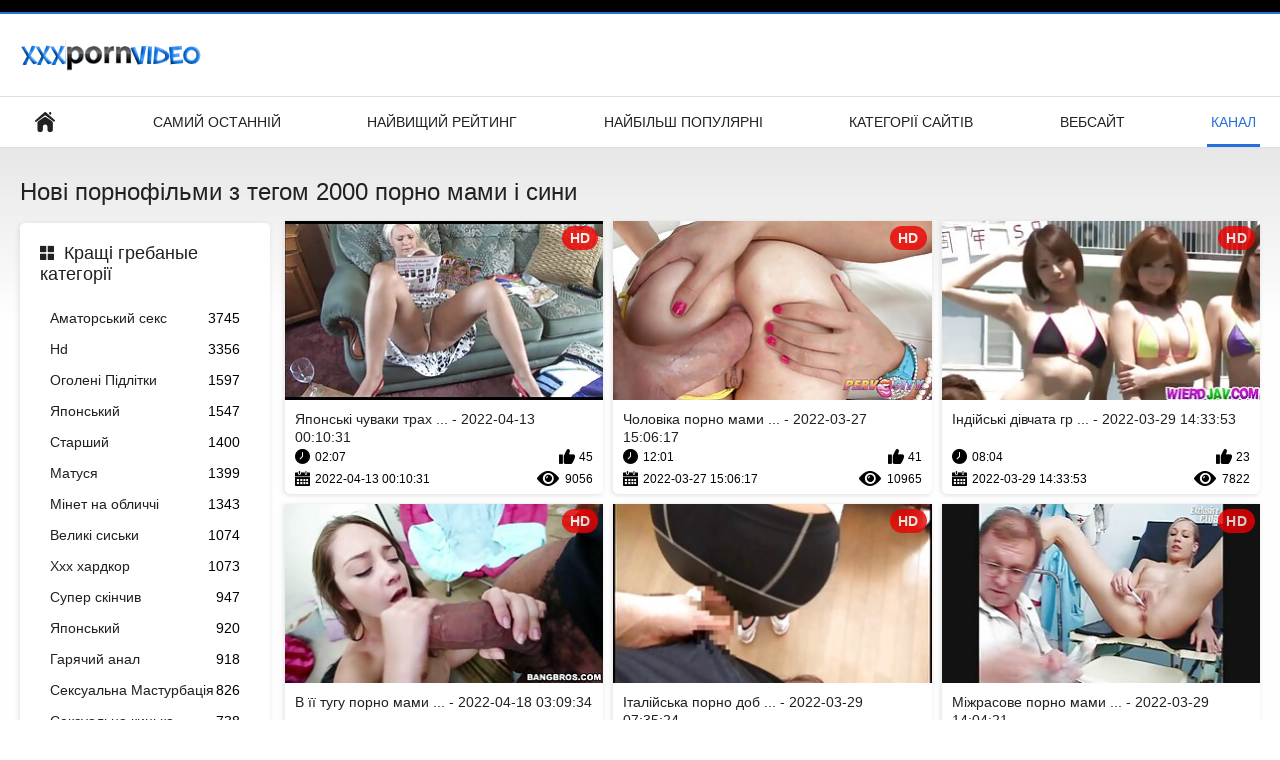

--- FILE ---
content_type: text/html; charset=UTF-8
request_url: https://hr.jebacine.sbs/tag/35/
body_size: 12175
content:
<!DOCTYPE html>
<html lang="uk"><head><style>.rating, .duration, .added, .views, .videos{color:#000 !important;}
.block-details .item span {color:#000 !important;}</style>
<title>Відео з тегом  порно мами і сини </title>
<meta http-equiv="Content-Type" content="text/html; charset=utf-8">
<meta name="description" content="Дивитися або завантажувати  порно мами і сини відео в Секс з мамою . У нас є кращі і новітні безкоштовні порнофільми з  "порно мами і сини" , ">
<meta name="keywords" content="Порно онлайн для дорослих ХХХ Класні порно фільми для дорослих ххх ">
<meta name="viewport" content="width=device-width, initial-scale=1">
<link rel="icon" href="/favicon.ico" type="image/x-icon">
<link rel="shortcut icon" href="/files/favicon.ico" type="image/x-icon">
<link href="/static/all-responsive-white.css?v=7.6" rel="stylesheet" type="text/css">
<base target="_blank">
<link href="https://hr.jebacine.sbs/tag/35/" rel="canonical">
<style>.item .img img:first-child {width: 100%;}</style></head>
<body class="no-touch">
<div class="top-links">

</div>
<div class="container">
<div class="header">
<div class="logo">
<a href="/"><img width="181" height="42" src="/files/logo.png" alt="Онлайн порно "></a>
</div>


</div>
<nav>
<div class="navigation">
<button title="menu" class="button">
<span class="icon">
<span class="ico-bar"></span>
<span class="ico-bar"></span>
<span class="ico-bar"></span>
</span>
</button>
<ul class="primary">
<li >
<a href="/" id="item1">Домашня сторінка сайту </a>
</li>
<li>
<a href="/latest-updates.html" id="item2">Самий останній </a>
</li>
<li>
<a href="/top-rated.html" id="item3">Найвищий рейтинг </a>
</li>
<li>
<a href="/most-popular.html" id="item4">Найбільш популярні </a>
</li>

<li >
<a href="/categories.html" id="item6">Категорії сайтів </a>
</li>
<li>
<a href="/sites.html" id="item7">Вебсайт </a>
</li>


<li class="selected">
<a href="/tags.html" id="item10">Канал </a>
</li>

</ul>
<ul class="secondary">
</ul>
</div>
</nav>
<div class="content">
<div class="main-content">
<div class="sidebar">
<div class="headline">
<h2><a class="icon icon-categories" href="/categories.html">Кращі гребаные категорії </a></h2>
</div>
<ul class="list">
<li>
<a href="/category/amateur/">Аматорський секс<span class="rating">3745</span></a>
</li><li>
<a href="/category/hd/">Hd<span class="rating">3356</span></a>
</li><li>
<a href="/category/teens/">Оголені Підлітки<span class="rating">1597</span></a>
</li><li>
<a href="/category/asian/">Японський<span class="rating">1547</span></a>
</li><li>
<a href="/category/matures/">Старший<span class="rating">1400</span></a>
</li><li>
<a href="/category/milf/">Матуся<span class="rating">1399</span></a>
</li><li>
<a href="/category/blowjobs/">Мінет на обличчі<span class="rating">1343</span></a>
</li><li>
<a href="/category/big_boobs/">Великі сиськи<span class="rating">1074</span></a>
</li><li>
<a href="/category/hardcore/">Ххх хардкор<span class="rating">1073</span></a>
</li><li>
<a href="/category/cumshots/">Супер скінчив<span class="rating">947</span></a>
</li><li>
<a href="/category/japanese/">Японський<span class="rating">920</span></a>
</li><li>
<a href="/category/anal/">Гарячий анал<span class="rating">918</span></a>
</li><li>
<a href="/category/masturbation/">Сексуальна Мастурбація<span class="rating">826</span></a>
</li><li>
<a href="/category/pussy/">Сексуальна кицька<span class="rating">738</span></a>
</li><li>
<a href="/category/voyeur/">Оглер<span class="rating">725</span></a>
</li><li>
<a href="/category/old+young/">Старий + молодий<span class="rating">711</span></a>
</li><li>
<a href="/category/babes/">Збуджені красуні<span class="rating">653</span></a>
</li><li>
<a href="/category/wife/">Дружина<span class="rating">608</span></a>
</li><li>
<a href="/category/grannies/">Бабуся<span class="rating">598</span></a>
</li><li>
<a href="/category/public_nudity/">Публічна нагота<span class="rating">538</span></a>
</li>
</ul>
<div class="headline">
<h2><a class="icon icon-world" href="/sites.html">Кращий сайт </a></h2>
</div>
<ul class="list">
<li>
<a href="https://uk.doreanporno.com/">Перший секс<span class="rating">8</span></a>
</li><li>
<a href="https://az.seksvideo.cyou/">Порно фільми онлайн<span class="rating">17</span></a>
</li><li>
<a href="https://hr.pornicivideo.sbs/">Домашнє порно<span class="rating">2</span></a>
</li><li>
<a href="https://uk.filmeporno.click/">Порно безкоштовно<span class="rating">2</span></a>
</li><li>
<a href="https://uk.pornofilme.cyou/">Порно<span class="rating">4</span></a>
</li><li>
<a href="https://da.iranianboobs.com/">Порно з мамою<span class="rating">3</span></a>
</li><li>
<a href="https://uk.meisjeneuken.net/">Порно з мамою<span class="rating">0</span></a>
</li><li>
<a href="https://uk.pornoreife.com/">Порно фільми<span class="rating">0</span></a>
</li><li>
<a href="https://uk.sexfilmgratiskijken.com/">Порно українське<span class="rating">0</span></a>
</li><li>
<a href="https://uk.sexklip.net/">Безкоштовне порно<span class="rating">4</span></a>
</li><li>
<a href="https://pl.darmowefilmyporno.cyou/">Українське порно<span class="rating">0</span></a>
</li><li>
<a href="https://uk.reifenackteweiber.com/">Порно відео онлайн<span class="rating">1</span></a>
</li><li>
<a href="https://da.danskporno.sbs/">Еротика видео<span class="rating">0</span></a>
</li><li>
<a href="https://da.amatorsex.sbs/">Порно українське<span class="rating">0</span></a>
</li><li>
<a href="https://hr.jebacina.sbs/">Секс порно відео<span class="rating">0</span></a>
</li><li>
<a href="https://az.sikisme.sbs/">Секс еротика<span class="rating">0</span></a>
</li><li>
<a href="https://no.pornofilmer.sbs/">Порно відео онлайн<span class="rating">0</span></a>
</li><li>
<a href="https://da.dansk.sbs/">Українське порно<span class="rating">0</span></a>
</li><li>
<a href="https://no.norskporno.sbs/">Порно фільми<span class="rating">0</span></a>
</li><li>
<a href="https://az.azeriporno.sbs/">Домашнє порно<span class="rating">0</span></a>
</li>
</ul>
<div class="headline">
<h2><a class="icon icon-model" href="/tags.html">Кращі теги </a></h2>
</div>
<ul class="list">
<li><a href="/tag/amateur/" style="font-weight: bold; font-size: 14px;">amateur</a></li>
<li><a href="/tag/37/" style="font-weight: bold; font-size: 14px;">hd porno mama</a></li>
<li><a href="/tag/45/" style="font-weight: bold; font-size: 14px;">hd порно мама</a></li>
<li><a href="/tag/67/" style="font-weight: bold; font-size: 14px;">mama porno online</a></li>
<li><a href="/tag/64/" style="font-weight: bold; font-size: 14px;">mama v porno</a></li>
<li><a href="/tag/27/" style="font-weight: bold; font-size: 14px;">mama порно</a></li>
<li><a href="/tag/7/" style="font-weight: bold; font-size: 14px;">mat porno</a></li>
<li><a href="/tag/63/" style="font-weight: bold; font-size: 14px;">online porno mama</a></li>
<li><a href="/tag/21/" style="font-weight: bold; font-size: 14px;">porno mama video</a></li>
<li><a href="/tag/24/" style="font-weight: bold; font-size: 14px;">porno ru mama</a></li>
<li><a href="/tag/17/" style="font-weight: bold; font-size: 14px;">porno sin mama</a></li>
<li><a href="/tag/43/" style="font-weight: bold; font-size: 14px;">porno video mami</a></li>
<li><a href="/tag/46/" style="font-weight: bold; font-size: 14px;">porno vidio mama</a></li>
<li><a href="/tag/6/" style="font-weight: bold; font-size: 14px;">seks porno mama</a></li>
<li><a href="/tag/40/" style="font-weight: bold; font-size: 14px;">sekx mama</a></li>
<li><a href="/tag/65/" style="font-weight: bold; font-size: 14px;">sex video porno mama</a></li>
<li><a href="/tag/59/" style="font-weight: bold; font-size: 14px;">sexa mama</a></li>
<li><a href="/tag/sex_toys/" style="font-weight: bold; font-size: 14px;">sex_toys</a></li>
<li><a href="/tag/61/" style="font-weight: bold; font-size: 14px;">super porno mama</a></li>
<li><a href="/tag/39/" style="font-weight: bold; font-size: 14px;">еротика мами</a></li>

</ul>
</div>
<div class="main-container">
<div class="headline">
<h1> Нові порнофільми з тегом 2000  порно мами і сини  </h1>
</div>
<div class="box">
<div class="list-videos">
<div class="margin-fix" id="list_videos_latest_videos_list_items">
<div class="item">
<a href="https://hr.jebacine.sbs/link.php" title="Японські чуваки трахкають хтиву шлюшку порно мами і сини груповухою - 2022-04-13 00:10:31" data-rt="" class="thumb-link">
<div class="img">
<img class="thumb lazy-load" src="https://hr.jebacine.sbs/media/thumbs/9/v07019.jpg?1649808631" alt="Японські чуваки трахкають хтиву шлюшку порно мами і сини груповухою - 2022-04-13 00:10:31" data-cnt="10"  width="320" height="180" style="display: block;">
<span class="ico-fav-0 " title="Додати в обране " data-fav-video-id="40325" data-fav-type="0"></span>
<span class="ico-fav-1 " title="Перегляд Пізніше " data-fav-video-id="40325" data-fav-type="1"></span>
<span class="is-hd">hd </span>
</div>
<strong class="title">
Японські чуваки трах ... - 2022-04-13 00:10:31
</strong>
<div class="wrap">
<div class="duration">02:07</div>
<div class="rating positive">
45
</div>
</div>
<div class="wrap">
<div class="added"><em>2022-04-13 00:10:31</em></div>
<div class="views">9056</div>
</div>
</a>
</div><div class="item">
<a href="https://hr.jebacine.sbs/link.php" title="Чоловіка порно мами і сини змусили дивитися, як дружину-домінанту трахає Порнозірка - 2022-03-27 15:06:17" data-rt="" class="thumb-link">
<div class="img">
<img class="thumb lazy-load" src="https://hr.jebacine.sbs/media/thumbs/6/v00036.jpg?1648393577" alt="Чоловіка порно мами і сини змусили дивитися, як дружину-домінанту трахає Порнозірка - 2022-03-27 15:06:17" data-cnt="10"  width="320" height="180" style="display: block;">
<span class="ico-fav-0 " title="Додати в обране " data-fav-video-id="40325" data-fav-type="0"></span>
<span class="ico-fav-1 " title="Перегляд Пізніше " data-fav-video-id="40325" data-fav-type="1"></span>
<span class="is-hd">hd </span>
</div>
<strong class="title">
Чоловіка порно мами  ... - 2022-03-27 15:06:17
</strong>
<div class="wrap">
<div class="duration">12:01</div>
<div class="rating positive">
41
</div>
</div>
<div class="wrap">
<div class="added"><em>2022-03-27 15:06:17</em></div>
<div class="views">10965</div>
</div>
</a>
</div><div class="item">
<a href="/video/2186/%D1%96%D0%BD%D0%B4%D1%96%D0%B9%D1%81%D1%8C%D0%BA%D1%96-%D0%B4%D1%96%D0%B2%D1%87%D0%B0%D1%82%D0%B0-%D0%B3%D1%80%D0%B0%D1%8E%D1%82%D1%8C-%D1%96-%D0%B2%D0%B5%D1%81%D0%B5%D0%BB%D1%8F%D1%82%D1%8C%D1%81%D1%8F-%D0%BF%D0%BE%D1%80%D0%BD%D0%BE-%D0%BC%D0%B0%D0%BC%D0%B8-%D1%96-%D1%81%D0%B8%D0%BD%D0%B8/" title="Індійські дівчата грають і веселяться порно мами і сини - 2022-03-29 14:33:53" data-rt="" class="thumb-link">
<div class="img">
<img class="thumb lazy-load" src="https://hr.jebacine.sbs/media/thumbs/6/v02186.jpg?1648564433" alt="Індійські дівчата грають і веселяться порно мами і сини - 2022-03-29 14:33:53" data-cnt="10"  width="320" height="180" style="display: block;">
<span class="ico-fav-0 " title="Додати в обране " data-fav-video-id="40325" data-fav-type="0"></span>
<span class="ico-fav-1 " title="Перегляд Пізніше " data-fav-video-id="40325" data-fav-type="1"></span>
<span class="is-hd">hd </span>
</div>
<strong class="title">
Індійські дівчата гр ... - 2022-03-29 14:33:53
</strong>
<div class="wrap">
<div class="duration">08:04</div>
<div class="rating positive">
23
</div>
</div>
<div class="wrap">
<div class="added"><em>2022-03-29 14:33:53</em></div>
<div class="views">7822</div>
</div>
</a>
</div><div class="item">
<a href="https://hr.jebacine.sbs/link.php" title="В її тугу порно мами і сини попку - 2022-04-18 03:09:34" data-rt="" class="thumb-link">
<div class="img">
<img class="thumb lazy-load" src="https://hr.jebacine.sbs/media/thumbs/9/v05289.jpg?1650251374" alt="В її тугу порно мами і сини попку - 2022-04-18 03:09:34" data-cnt="10"  width="320" height="180" style="display: block;">
<span class="ico-fav-0 " title="Додати в обране " data-fav-video-id="40325" data-fav-type="0"></span>
<span class="ico-fav-1 " title="Перегляд Пізніше " data-fav-video-id="40325" data-fav-type="1"></span>
<span class="is-hd">hd </span>
</div>
<strong class="title">
В її тугу порно мами ... - 2022-04-18 03:09:34
</strong>
<div class="wrap">
<div class="duration">05:33</div>
<div class="rating positive">
23
</div>
</div>
<div class="wrap">
<div class="added"><em>2022-04-18 03:09:34</em></div>
<div class="views">8520</div>
</div>
</a>
</div><div class="item">
<a href="https://hr.jebacine.sbs/link.php" title="Італійська порно добірка порно мами і сини - 2022-03-29 07:35:24" data-rt="" class="thumb-link">
<div class="img">
<img class="thumb lazy-load" src="https://hr.jebacine.sbs/media/thumbs/8/v06228.jpg?1648539324" alt="Італійська порно добірка порно мами і сини - 2022-03-29 07:35:24" data-cnt="10"  width="320" height="180" style="display: block;">
<span class="ico-fav-0 " title="Додати в обране " data-fav-video-id="40325" data-fav-type="0"></span>
<span class="ico-fav-1 " title="Перегляд Пізніше " data-fav-video-id="40325" data-fav-type="1"></span>
<span class="is-hd">hd </span>
</div>
<strong class="title">
Італійська порно доб ... - 2022-03-29 07:35:24
</strong>
<div class="wrap">
<div class="duration">10:16</div>
<div class="rating positive">
10
</div>
</div>
<div class="wrap">
<div class="added"><em>2022-03-29 07:35:24</em></div>
<div class="views">7901</div>
</div>
</a>
</div><div class="item">
<a href="/video/5112/%D0%BC%D1%96%D0%B6%D1%80%D0%B0%D1%81%D0%BE%D0%B2%D0%B5-%D0%BF%D0%BE%D1%80%D0%BD%D0%BE-%D0%BC%D0%B0%D0%BC%D0%B8-%D1%96-%D1%81%D0%B8%D0%BD%D0%B8-%D0%BF%D0%BE%D1%80%D0%BD%D0%BE-%D1%81%D0%B2%D1%96%D0%BD%D0%B3%D0%B5%D1%80%D1%96%D0%B2/" title="Міжрасове порно мами і сини порно свінгерів - 2022-03-29 14:04:21" data-rt="" class="thumb-link">
<div class="img">
<img class="thumb lazy-load" src="https://hr.jebacine.sbs/media/thumbs/2/v05112.jpg?1648562661" alt="Міжрасове порно мами і сини порно свінгерів - 2022-03-29 14:04:21" data-cnt="10"  width="320" height="180" style="display: block;">
<span class="ico-fav-0 " title="Додати в обране " data-fav-video-id="40325" data-fav-type="0"></span>
<span class="ico-fav-1 " title="Перегляд Пізніше " data-fav-video-id="40325" data-fav-type="1"></span>
<span class="is-hd">hd </span>
</div>
<strong class="title">
Міжрасове порно мами ... - 2022-03-29 14:04:21
</strong>
<div class="wrap">
<div class="duration">05:18</div>
<div class="rating positive">
7
</div>
</div>
<div class="wrap">
<div class="added"><em>2022-03-29 14:04:21</em></div>
<div class="views">7054</div>
</div>
</a>
</div><div class="item">
<a href="https://hr.jebacine.sbs/link.php" title="Жанетт, порно мами і сини помножена на два - 2022-03-29 10:50:59" data-rt="" class="thumb-link">
<div class="img">
<img class="thumb lazy-load" src="https://hr.jebacine.sbs/media/thumbs/5/v07675.jpg?1648551059" alt="Жанетт, порно мами і сини помножена на два - 2022-03-29 10:50:59" data-cnt="10"  width="320" height="180" style="display: block;">
<span class="ico-fav-0 " title="Додати в обране " data-fav-video-id="40325" data-fav-type="0"></span>
<span class="ico-fav-1 " title="Перегляд Пізніше " data-fav-video-id="40325" data-fav-type="1"></span>
<span class="is-hd">hd </span>
</div>
<strong class="title">
Жанетт, порно мами і ... - 2022-03-29 10:50:59
</strong>
<div class="wrap">
<div class="duration">04:08</div>
<div class="rating positive">
4
</div>
</div>
<div class="wrap">
<div class="added"><em>2022-03-29 10:50:59</em></div>
<div class="views">4401</div>
</div>
</a>
</div><div class="item">
<a href="/video/4683/%D0%BC%D1%96%D0%B6%D1%80%D0%B0%D1%81%D0%BE%D0%B2%D0%B8%D0%B9-%D0%B0%D0%BD%D0%B0%D0%BB-milf-%D0%BF%D0%BE%D1%80%D0%BD%D0%BE-%D0%BC%D0%B0%D0%BC%D0%B8-%D1%96-%D1%81%D0%B8%D0%BD%D0%B8/" title="Міжрасовий анал MILF порно мами і сини - 2022-03-26 14:05:10" data-rt="" class="thumb-link">
<div class="img">
<img class="thumb lazy-load" src="https://hr.jebacine.sbs/media/thumbs/3/v04683.jpg?1648303510" alt="Міжрасовий анал MILF порно мами і сини - 2022-03-26 14:05:10" data-cnt="10"  width="320" height="180" style="display: block;">
<span class="ico-fav-0 " title="Додати в обране " data-fav-video-id="40325" data-fav-type="0"></span>
<span class="ico-fav-1 " title="Перегляд Пізніше " data-fav-video-id="40325" data-fav-type="1"></span>
<span class="is-hd">hd </span>
</div>
<strong class="title">
Міжрасовий анал MILF ... - 2022-03-26 14:05:10
</strong>
<div class="wrap">
<div class="duration">02:18</div>
<div class="rating positive">
4
</div>
</div>
<div class="wrap">
<div class="added"><em>2022-03-26 14:05:10</em></div>
<div class="views">4912</div>
</div>
</a>
</div><div class="item">
<a href="https://hr.jebacine.sbs/link.php" title="Це #039; s стає жарко на кухні порно мами і сини - 2022-03-26 05:51:11" data-rt="" class="thumb-link">
<div class="img">
<img class="thumb lazy-load" src="https://hr.jebacine.sbs/media/thumbs/2/v05842.jpg?1648273871" alt="Це #039; s стає жарко на кухні порно мами і сини - 2022-03-26 05:51:11" data-cnt="10"  width="320" height="180" style="display: block;">
<span class="ico-fav-0 " title="Додати в обране " data-fav-video-id="40325" data-fav-type="0"></span>
<span class="ico-fav-1 " title="Перегляд Пізніше " data-fav-video-id="40325" data-fav-type="1"></span>
<span class="is-hd">hd </span>
</div>
<strong class="title">
Це #039; s стає жарк ... - 2022-03-26 05:51:11
</strong>
<div class="wrap">
<div class="duration">06:46</div>
<div class="rating positive">
4
</div>
</div>
<div class="wrap">
<div class="added"><em>2022-03-26 05:51:11</em></div>
<div class="views">5333</div>
</div>
</a>
</div><div class="item">
<a href="/video/4342/%D1%96%D0%BD%D1%82%D0%B5%D0%BD%D1%81%D0%B8%D0%B2%D0%BD%D0%B5-%D0%BF%D0%BE%D1%80%D0%BD%D0%BE-%D0%BC%D0%B0%D0%BC%D0%B8-%D1%96-%D1%81%D0%B8%D0%BD%D0%B8-%D1%80%D0%B0%D0%B1%D1%81%D1%82%D0%B2%D0%BE/" title="Інтенсивне порно мами і сини рабство - 2022-04-24 01:40:42" data-rt="" class="thumb-link">
<div class="img">
<img class="thumb lazy-load" src="https://hr.jebacine.sbs/media/thumbs/2/v04342.jpg?1650764442" alt="Інтенсивне порно мами і сини рабство - 2022-04-24 01:40:42" data-cnt="10"  width="320" height="180" style="display: block;">
<span class="ico-fav-0 " title="Додати в обране " data-fav-video-id="40325" data-fav-type="0"></span>
<span class="ico-fav-1 " title="Перегляд Пізніше " data-fav-video-id="40325" data-fav-type="1"></span>
<span class="is-hd">hd </span>
</div>
<strong class="title">
Інтенсивне порно мам ... - 2022-04-24 01:40:42
</strong>
<div class="wrap">
<div class="duration">03:47</div>
<div class="rating positive">
3
</div>
</div>
<div class="wrap">
<div class="added"><em>2022-04-24 01:40:42</em></div>
<div class="views">4199</div>
</div>
</a>
</div><div class="item">
<a href="/video/3087/%D0%BF%D0%BE%D0%BA%D0%B0%D1%80%D0%B0%D0%BD%D0%BD%D1%8F-%D1%96%D0%BD%D0%B4%D1%96%D0%B9%D1%81%D1%8C%D0%BA%D0%BE%D0%B3%D0%BE-%D0%BF%D1%96%D0%B4%D0%BB%D1%96%D1%82%D0%BA%D0%B0-%D0%BF%D0%BE%D1%80%D0%BD%D0%BE-%D0%BC%D0%B0%D0%BC%D0%B8-%D1%96-%D1%81%D0%B8%D0%BD%D0%B8/" title="Покарання індійського підлітка порно мами і сини - 2022-05-03 01:11:27" data-rt="" class="thumb-link">
<div class="img">
<img class="thumb lazy-load" src="https://hr.jebacine.sbs/media/thumbs/7/v03087.jpg?1651540287" alt="Покарання індійського підлітка порно мами і сини - 2022-05-03 01:11:27" data-cnt="10"  width="320" height="180" style="display: block;">
<span class="ico-fav-0 " title="Додати в обране " data-fav-video-id="40325" data-fav-type="0"></span>
<span class="ico-fav-1 " title="Перегляд Пізніше " data-fav-video-id="40325" data-fav-type="1"></span>
<span class="is-hd">hd </span>
</div>
<strong class="title">
Покарання індійськог ... - 2022-05-03 01:11:27
</strong>
<div class="wrap">
<div class="duration">06:49</div>
<div class="rating positive">
4
</div>
</div>
<div class="wrap">
<div class="added"><em>2022-05-03 01:11:27</em></div>
<div class="views">5779</div>
</div>
</a>
</div><div class="item">
<a href="/video/1404/%D1%96%D0%BD%D0%B4%D1%96%D0%B9%D1%81%D1%8C%D0%BA%D0%B0-%D0%BF%D0%BE%D1%80%D0%BD%D0%BE-%D0%BC%D0%B0%D0%BC%D0%B8-%D1%96-%D1%81%D0%B8%D0%BD%D0%B8-%D0%BA%D1%80%D0%B0%D1%81%D1%83%D0%BD%D1%8F-%D1%82%D1%80%D0%B0%D1%85%D0%B0%D1%94%D1%82%D1%8C%D1%81%D1%8F-%D0%B2%D1%96%D0%B4-%D0%BF%D0%B5%D1%80%D1%88%D0%BE%D1%97-%D0%BE%D1%81%D0%BE%D0%B1%D0%B8/" title="Індійська порно мами і сини красуня трахається від першої особи - 2022-03-28 11:06:25" data-rt="" class="thumb-link">
<div class="img">
<img class="thumb lazy-load" src="https://hr.jebacine.sbs/media/thumbs/4/v01404.jpg?1648465585" alt="Індійська порно мами і сини красуня трахається від першої особи - 2022-03-28 11:06:25" data-cnt="10"  width="320" height="180" style="display: block;">
<span class="ico-fav-0 " title="Додати в обране " data-fav-video-id="40325" data-fav-type="0"></span>
<span class="ico-fav-1 " title="Перегляд Пізніше " data-fav-video-id="40325" data-fav-type="1"></span>
<span class="is-hd">hd </span>
</div>
<strong class="title">
Індійська порно мами ... - 2022-03-28 11:06:25
</strong>
<div class="wrap">
<div class="duration">01:55</div>
<div class="rating positive">
2
</div>
</div>
<div class="wrap">
<div class="added"><em>2022-03-28 11:06:25</em></div>
<div class="views">3596</div>
</div>
</a>
</div><div class="item">
<a href="https://hr.jebacine.sbs/link.php" title="Кучерява Джинджер трахкає порно мами і сини і смокче своєму чоловікові - 2022-04-27 01:09:21" data-rt="" class="thumb-link">
<div class="img">
<img class="thumb lazy-load" src="https://hr.jebacine.sbs/media/thumbs/0/v09560.jpg?1651021761" alt="Кучерява Джинджер трахкає порно мами і сини і смокче своєму чоловікові - 2022-04-27 01:09:21" data-cnt="10"  width="320" height="180" style="display: block;">
<span class="ico-fav-0 " title="Додати в обране " data-fav-video-id="40325" data-fav-type="0"></span>
<span class="ico-fav-1 " title="Перегляд Пізніше " data-fav-video-id="40325" data-fav-type="1"></span>
<span class="is-hd">hd </span>
</div>
<strong class="title">
Кучерява Джинджер тр ... - 2022-04-27 01:09:21
</strong>
<div class="wrap">
<div class="duration">06:01</div>
<div class="rating positive">
3
</div>
</div>
<div class="wrap">
<div class="added"><em>2022-04-27 01:09:21</em></div>
<div class="views">6071</div>
</div>
</a>
</div><div class="item">
<a href="https://hr.jebacine.sbs/link.php" title="Непристойна Азіатська матуся порно мами і сини розважається міжрасовим сексом 69 - 2022-03-28 05:18:58" data-rt="" class="thumb-link">
<div class="img">
<img class="thumb lazy-load" src="https://hr.jebacine.sbs/media/thumbs/6/v00716.jpg?1648444738" alt="Непристойна Азіатська матуся порно мами і сини розважається міжрасовим сексом 69 - 2022-03-28 05:18:58" data-cnt="10"  width="320" height="180" style="display: block;">
<span class="ico-fav-0 " title="Додати в обране " data-fav-video-id="40325" data-fav-type="0"></span>
<span class="ico-fav-1 " title="Перегляд Пізніше " data-fav-video-id="40325" data-fav-type="1"></span>
<span class="is-hd">hd </span>
</div>
<strong class="title">
Непристойна Азіатськ ... - 2022-03-28 05:18:58
</strong>
<div class="wrap">
<div class="duration">05:11</div>
<div class="rating positive">
2
</div>
</div>
<div class="wrap">
<div class="added"><em>2022-03-28 05:18:58</em></div>
<div class="views">4060</div>
</div>
</a>
</div><div class="item">
<a href="/video/7591/%D1%8F%D0%BF%D0%BE%D0%BD%D0%BA%D0%B0-%D0%BB%D0%B8%D0%B6%D0%B5-%D0%BF%D0%BE%D1%80%D0%BD%D0%BE-%D0%BC%D0%B0%D0%BC%D0%B8-%D1%96-%D1%81%D0%B8%D0%BD%D0%B8-%D0%BA%D0%B8%D1%86%D1%8C%D0%BA%D1%83-%D1%80%D0%B0%D0%B7%D0%BE%D0%BC/" title="Японка лиже порно мами і сини кицьку разом - 2022-03-27 15:50:07" data-rt="" class="thumb-link">
<div class="img">
<img class="thumb lazy-load" src="https://hr.jebacine.sbs/media/thumbs/1/v07591.jpg?1648396207" alt="Японка лиже порно мами і сини кицьку разом - 2022-03-27 15:50:07" data-cnt="10"  width="320" height="180" style="display: block;">
<span class="ico-fav-0 " title="Додати в обране " data-fav-video-id="40325" data-fav-type="0"></span>
<span class="ico-fav-1 " title="Перегляд Пізніше " data-fav-video-id="40325" data-fav-type="1"></span>
<span class="is-hd">hd </span>
</div>
<strong class="title">
Японка лиже порно ма ... - 2022-03-27 15:50:07
</strong>
<div class="wrap">
<div class="duration">00:53</div>
<div class="rating positive">
2
</div>
</div>
<div class="wrap">
<div class="added"><em>2022-03-27 15:50:07</em></div>
<div class="views">4524</div>
</div>
</a>
</div><div class="item">
<a href="/video/2323/%D1%96%D0%BD%D0%B4%D1%96%D0%B9%D1%81%D1%8C%D0%BA%D0%B8%D0%B9-%D1%87%D0%BE%D0%BB%D0%BE%D0%B2%D1%96%D0%BA-%D1%81%D0%BF%D0%BE%D0%B4%D1%96%D0%B2%D0%B0%D1%94%D1%82%D1%8C%D1%81%D1%8F-%D0%BE%D1%82%D1%80%D0%B8%D0%BC%D0%B0%D1%82%D0%B8-%D1%82%D0%B5-%D0%BF%D0%BE%D1%80%D0%BD%D0%BE-%D0%BC%D0%B0%D0%BC%D0%B8-%D1%96-%D1%81%D0%B8%D0%BD%D0%B8-%D1%89%D0%BE-%D0%B2%D1%96%D0%BD-%D1%85%D0%BE%D1%87%D0%B5/" title="Індійський чоловік сподівається отримати те, порно мами і сини що він хоче - 2022-03-29 07:06:22" data-rt="" class="thumb-link">
<div class="img">
<img class="thumb lazy-load" src="https://hr.jebacine.sbs/media/thumbs/3/v02323.jpg?1648537582" alt="Індійський чоловік сподівається отримати те, порно мами і сини що він хоче - 2022-03-29 07:06:22" data-cnt="10"  width="320" height="180" style="display: block;">
<span class="ico-fav-0 " title="Додати в обране " data-fav-video-id="40325" data-fav-type="0"></span>
<span class="ico-fav-1 " title="Перегляд Пізніше " data-fav-video-id="40325" data-fav-type="1"></span>
<span class="is-hd">hd </span>
</div>
<strong class="title">
Індійський чоловік с ... - 2022-03-29 07:06:22
</strong>
<div class="wrap">
<div class="duration">05:00</div>
<div class="rating positive">
4
</div>
</div>
<div class="wrap">
<div class="added"><em>2022-03-29 07:06:22</em></div>
<div class="views">9055</div>
</div>
</a>
</div><div class="item">
<a href="/video/9488/%D0%B4%D0%B8%D0%B2%D0%BD%D0%B0-%D0%B3%D1%80%D0%B0-%D0%BD%D0%BE%D0%B3%D0%B0%D0%BC%D0%B8-%D0%BF%D0%BE%D1%80%D0%BD%D0%BE-%D0%BC%D0%B0%D0%BC%D0%B8-%D1%96-%D1%81%D0%B8%D0%BD%D0%B8/" title="Дивна гра ногами порно мами і сини - 2022-03-27 22:50:11" data-rt="" class="thumb-link">
<div class="img">
<img class="thumb lazy-load" src="https://hr.jebacine.sbs/media/thumbs/8/v09488.jpg?1648421411" alt="Дивна гра ногами порно мами і сини - 2022-03-27 22:50:11" data-cnt="10"  width="320" height="180" style="display: block;">
<span class="ico-fav-0 " title="Додати в обране " data-fav-video-id="40325" data-fav-type="0"></span>
<span class="ico-fav-1 " title="Перегляд Пізніше " data-fav-video-id="40325" data-fav-type="1"></span>
<span class="is-hd">hd </span>
</div>
<strong class="title">
Дивна гра ногами пор ... - 2022-03-27 22:50:11
</strong>
<div class="wrap">
<div class="duration">07:47</div>
<div class="rating positive">
3
</div>
</div>
<div class="wrap">
<div class="added"><em>2022-03-27 22:50:11</em></div>
<div class="views">7146</div>
</div>
</a>
</div><div class="item">
<a href="/video/5336/%D0%B7%D0%B0%D0%BF%D1%80%D0%BE%D1%88%D1%83%D1%8E-%D0%BF%D0%BE%D1%80%D0%BD%D0%BE-%D0%BC%D0%B0%D0%BC%D0%B8-%D1%96-%D1%81%D0%B8%D0%BD%D0%B8-%D0%B2%D0%B5%D0%BB%D0%B8%D0%BA%D0%BE%D0%B3%D0%BE-%D1%85%D0%BB%D0%BE%D0%BF%D1%86%D1%8F/" title="Запрошую порно мами і сини великого хлопця - 2022-04-29 03:07:57" data-rt="" class="thumb-link">
<div class="img">
<img class="thumb lazy-load" src="https://hr.jebacine.sbs/media/thumbs/6/v05336.jpg?1651201677" alt="Запрошую порно мами і сини великого хлопця - 2022-04-29 03:07:57" data-cnt="10"  width="320" height="180" style="display: block;">
<span class="ico-fav-0 " title="Додати в обране " data-fav-video-id="40325" data-fav-type="0"></span>
<span class="ico-fav-1 " title="Перегляд Пізніше " data-fav-video-id="40325" data-fav-type="1"></span>
<span class="is-hd">hd </span>
</div>
<strong class="title">
Запрошую порно мами  ... - 2022-04-29 03:07:57
</strong>
<div class="wrap">
<div class="duration">06:21</div>
<div class="rating positive">
2
</div>
</div>
<div class="wrap">
<div class="added"><em>2022-04-29 03:07:57</em></div>
<div class="views">4783</div>
</div>
</a>
</div><div class="item">
<a href="https://hr.jebacine.sbs/link.php" title="Просто диво порно мами і сини - 2022-03-26 05:50:38" data-rt="" class="thumb-link">
<div class="img">
<img class="thumb lazy-load" src="https://hr.jebacine.sbs/media/thumbs/2/v08292.jpg?1648273838" alt="Просто диво порно мами і сини - 2022-03-26 05:50:38" data-cnt="10"  width="320" height="180" style="display: block;">
<span class="ico-fav-0 " title="Додати в обране " data-fav-video-id="40325" data-fav-type="0"></span>
<span class="ico-fav-1 " title="Перегляд Пізніше " data-fav-video-id="40325" data-fav-type="1"></span>
<span class="is-hd">hd </span>
</div>
<strong class="title">
Просто диво порно ма ... - 2022-03-26 05:50:38
</strong>
<div class="wrap">
<div class="duration">11:05</div>
<div class="rating positive">
2
</div>
</div>
<div class="wrap">
<div class="added"><em>2022-03-26 05:50:38</em></div>
<div class="views">4807</div>
</div>
</a>
</div><div class="item">
<a href="https://hr.jebacine.sbs/link.php" title="Кіара Адвані хтиві порно мами і сини гарячі історії - 2022-04-08 02:29:08" data-rt="" class="thumb-link">
<div class="img">
<img class="thumb lazy-load" src="https://hr.jebacine.sbs/media/thumbs/0/v09000.jpg?1649384948" alt="Кіара Адвані хтиві порно мами і сини гарячі історії - 2022-04-08 02:29:08" data-cnt="10"  width="320" height="180" style="display: block;">
<span class="ico-fav-0 " title="Додати в обране " data-fav-video-id="40325" data-fav-type="0"></span>
<span class="ico-fav-1 " title="Перегляд Пізніше " data-fav-video-id="40325" data-fav-type="1"></span>
<span class="is-hd">hd </span>
</div>
<strong class="title">
Кіара Адвані хтиві п ... - 2022-04-08 02:29:08
</strong>
<div class="wrap">
<div class="duration">03:23</div>
<div class="rating positive">
2
</div>
</div>
<div class="wrap">
<div class="added"><em>2022-04-08 02:29:08</em></div>
<div class="views">4820</div>
</div>
</a>
</div><div class="item">
<a href="/video/2022/%D1%96%D0%BD%D0%B4%D1%96%D0%B9%D1%81%D1%8C%D0%BA%D0%B5-%D0%BF%D0%BE%D1%80%D0%BD%D0%BE-%D0%BC%D0%B0%D0%BC%D0%B8-%D1%96-%D1%81%D0%B8%D0%BD%D0%B8-%D0%B1%D0%B0%D0%B6%D0%B0%D0%BD%D0%BD%D1%8F/" title="Індійське порно мами і сини бажання - 2022-04-19 00:10:10" data-rt="" class="thumb-link">
<div class="img">
<img class="thumb lazy-load" src="https://hr.jebacine.sbs/media/thumbs/2/v02022.jpg?1650327010" alt="Індійське порно мами і сини бажання - 2022-04-19 00:10:10" data-cnt="10"  width="320" height="180" style="display: block;">
<span class="ico-fav-0 " title="Додати в обране " data-fav-video-id="40325" data-fav-type="0"></span>
<span class="ico-fav-1 " title="Перегляд Пізніше " data-fav-video-id="40325" data-fav-type="1"></span>
<span class="is-hd">hd </span>
</div>
<strong class="title">
Індійське порно мами ... - 2022-04-19 00:10:10
</strong>
<div class="wrap">
<div class="duration">06:12</div>
<div class="rating positive">
2
</div>
</div>
<div class="wrap">
<div class="added"><em>2022-04-19 00:10:10</em></div>
<div class="views">4897</div>
</div>
</a>
</div><div class="item">
<a href="/video/9259/%D0%BA%D1%83%D1%87%D0%B5%D1%80%D1%8F%D0%B2%D0%B0-%D0%B1%D0%BB%D0%BE%D0%BD%D0%B4%D0%B8%D0%BD%D0%BA%D0%B0-%D1%96-%D1%85%D0%BE%D1%80%D0%BE%D1%88%D0%B8%D0%B9-%D1%87%D0%BB%D0%B5%D0%BD-%D0%BF%D0%BE%D1%80%D0%BD%D0%BE-%D0%BC%D0%B0%D0%BC%D0%B8-%D1%96-%D1%81%D0%B8%D0%BD%D0%B8/" title="Кучерява блондинка і хороший член порно мами і сини - 2022-03-29 11:35:49" data-rt="" class="thumb-link">
<div class="img">
<img class="thumb lazy-load" src="https://hr.jebacine.sbs/media/thumbs/9/v09259.jpg?1648553749" alt="Кучерява блондинка і хороший член порно мами і сини - 2022-03-29 11:35:49" data-cnt="10"  width="320" height="180" style="display: block;">
<span class="ico-fav-0 " title="Додати в обране " data-fav-video-id="40325" data-fav-type="0"></span>
<span class="ico-fav-1 " title="Перегляд Пізніше " data-fav-video-id="40325" data-fav-type="1"></span>
<span class="is-hd">hd </span>
</div>
<strong class="title">
Кучерява блондинка і ... - 2022-03-29 11:35:49
</strong>
<div class="wrap">
<div class="duration">07:13</div>
<div class="rating positive">
2
</div>
</div>
<div class="wrap">
<div class="added"><em>2022-03-29 11:35:49</em></div>
<div class="views">5079</div>
</div>
</a>
</div><div class="item">
<a href="/video/146/%D1%8F-039-%D0%BC-%D1%82%D0%B0%D0%BA-%D1%89%D0%B0%D1%81%D0%BB%D0%B8%D0%B2%D0%B0-%D0%B1%D1%83%D1%82%D0%B8-%D0%B2-%D0%B0%D0%BC%D0%B5%D1%80%D0%B8%D1%86%D1%96-%D0%BF%D0%BE%D1%80%D0%BD%D0%BE-%D0%BC%D0%B0%D0%BC%D0%B8-%D1%96-%D1%81%D0%B8%D0%BD%D0%B8/" title="Я #039; м Так щаслива бути в Америці порно мами і сини - 2022-03-29 12:05:26" data-rt="" class="thumb-link">
<div class="img">
<img class="thumb lazy-load" src="https://hr.jebacine.sbs/media/thumbs/6/v00146.jpg?1648555526" alt="Я #039; м Так щаслива бути в Америці порно мами і сини - 2022-03-29 12:05:26" data-cnt="10"  width="320" height="180" style="display: block;">
<span class="ico-fav-0 " title="Додати в обране " data-fav-video-id="40325" data-fav-type="0"></span>
<span class="ico-fav-1 " title="Перегляд Пізніше " data-fav-video-id="40325" data-fav-type="1"></span>
<span class="is-hd">hd </span>
</div>
<strong class="title">
Я #039; м Так щаслив ... - 2022-03-29 12:05:26
</strong>
<div class="wrap">
<div class="duration">08:04</div>
<div class="rating positive">
2
</div>
</div>
<div class="wrap">
<div class="added"><em>2022-03-29 12:05:26</em></div>
<div class="views">5094</div>
</div>
</a>
</div><div class="item">
<a href="/video/9081/%D0%BA%D1%83%D1%87%D0%B5%D1%80%D1%8F%D0%B2%D0%B8%D0%B9-3d-%D1%84%D0%B5%D1%82%D0%B8%D1%88-%D0%BF%D0%BE%D1%80%D0%BD%D0%BE-%D0%BC%D0%B0%D0%BC%D0%B8-%D1%96-%D1%81%D0%B8%D0%BD%D0%B8-%D1%82%D1%80%D0%B0%D0%BD%D1%81%D0%B2%D0%B5%D1%81%D1%82%D0%B8%D1%82%D0%B0/" title="Кучерявий 3D фетиш порно мами і сини трансвестита - 2022-03-28 06:36:34" data-rt="" class="thumb-link">
<div class="img">
<img class="thumb lazy-load" src="https://hr.jebacine.sbs/media/thumbs/1/v09081.jpg?1648449394" alt="Кучерявий 3D фетиш порно мами і сини трансвестита - 2022-03-28 06:36:34" data-cnt="10"  width="320" height="180" style="display: block;">
<span class="ico-fav-0 " title="Додати в обране " data-fav-video-id="40325" data-fav-type="0"></span>
<span class="ico-fav-1 " title="Перегляд Пізніше " data-fav-video-id="40325" data-fav-type="1"></span>
<span class="is-hd">hd </span>
</div>
<strong class="title">
Кучерявий 3D фетиш п ... - 2022-03-28 06:36:34
</strong>
<div class="wrap">
<div class="duration">08:00</div>
<div class="rating positive">
2
</div>
</div>
<div class="wrap">
<div class="added"><em>2022-03-28 06:36:34</em></div>
<div class="views">5208</div>
</div>
</a>
</div><div class="item">
<a href="/video/7016/%D1%8F%D0%BF%D0%BE%D0%BD%D1%81%D1%8C%D0%BA%D0%B8%D0%B9-%D0%B4%D0%BE%D0%BA%D1%82%D0%BE%D1%80-%D0%BF%D0%BE%D1%80%D0%BD%D0%BE-%D0%BC%D0%B0%D0%BC%D0%B8-%D1%96-%D1%81%D0%B8%D0%BD%D0%B8-%D0%B7%D0%BD%D1%8F%D0%B2-%D0%BD%D0%B0-%D0%BA%D0%B0%D0%BC%D0%B5%D1%80%D1%83-%D1%8F%D0%BA-%D0%B2%D1%96%D0%BD-%D1%82%D1%80%D0%B0%D1%85%D0%B0%D1%94-%D0%BC%D0%B5%D0%B4%D1%81%D0%B5%D1%81%D1%82%D1%80%D1%83/" title="Японський доктор порно мами і сини зняв на камеру, як він трахає медсестру - 2022-04-04 02:28:28" data-rt="" class="thumb-link">
<div class="img">
<img class="thumb lazy-load" src="https://hr.jebacine.sbs/media/thumbs/6/v07016.jpg?1649039308" alt="Японський доктор порно мами і сини зняв на камеру, як він трахає медсестру - 2022-04-04 02:28:28" data-cnt="10"  width="320" height="180" style="display: block;">
<span class="ico-fav-0 " title="Додати в обране " data-fav-video-id="40325" data-fav-type="0"></span>
<span class="ico-fav-1 " title="Перегляд Пізніше " data-fav-video-id="40325" data-fav-type="1"></span>
<span class="is-hd">hd </span>
</div>
<strong class="title">
Японський доктор пор ... - 2022-04-04 02:28:28
</strong>
<div class="wrap">
<div class="duration">02:09</div>
<div class="rating positive">
3
</div>
</div>
<div class="wrap">
<div class="added"><em>2022-04-04 02:28:28</em></div>
<div class="views">7822</div>
</div>
</a>
</div><div class="item">
<a href="/video/2971/%D1%96%D0%BD%D0%B4%D1%96%D0%B9%D1%81%D1%8C%D0%BA%D0%B0-%D0%BC%D0%BE%D0%BB%D0%BE%D0%B4%D0%B5%D0%BD%D1%8C%D0%BA%D0%B0-%D0%BA%D1%80%D0%B0%D1%81%D1%83%D0%BD%D1%8F-%D1%80%D0%BE%D0%B7%D0%B2%D0%B0%D0%B6%D0%B0%D1%94%D1%82%D1%8C%D1%81%D1%8F-%D0%BF%D0%BE%D1%80%D0%BD%D0%BE-%D0%BC%D0%B0%D0%BC%D0%B8-%D1%96-%D1%81%D0%B8%D0%BD%D0%B8-%D0%B2-%D0%BC%D0%B0%D1%88%D0%B8%D0%BD%D1%96/" title="Індійська молоденька красуня розважається порно мами і сини в машині - 2022-03-25 14:20:46" data-rt="" class="thumb-link">
<div class="img">
<img class="thumb lazy-load" src="https://hr.jebacine.sbs/media/thumbs/1/v02971.jpg?1648218046" alt="Індійська молоденька красуня розважається порно мами і сини в машині - 2022-03-25 14:20:46" data-cnt="10"  width="320" height="180" style="display: block;">
<span class="ico-fav-0 " title="Додати в обране " data-fav-video-id="40325" data-fav-type="0"></span>
<span class="ico-fav-1 " title="Перегляд Пізніше " data-fav-video-id="40325" data-fav-type="1"></span>
<span class="is-hd">hd </span>
</div>
<strong class="title">
Індійська молоденька ... - 2022-03-25 14:20:46
</strong>
<div class="wrap">
<div class="duration">04:04</div>
<div class="rating positive">
1
</div>
</div>
<div class="wrap">
<div class="added"><em>2022-03-25 14:20:46</em></div>
<div class="views">2976</div>
</div>
</a>
</div><div class="item">
<a href="/video/7219/%D1%8F%D0%BF%D0%BE%D0%BD%D1%81%D1%8C%D0%BA%D0%B0-%D0%BF%D0%BE%D0%BA%D0%BE%D1%97%D0%B2%D0%BA%D0%B0-%D0%B4%D0%BE%D0%B1%D1%80%D0%B5-%D1%82%D1%80%D0%B0%D1%85%D0%BA%D0%B0%D1%94-%D1%96-%D1%81%D0%BA%D0%B0%D1%87%D0%B5-%D0%BF%D0%BE%D1%80%D0%BD%D0%BE-%D0%BC%D0%B0%D0%BC%D0%B8-%D1%96-%D1%81%D0%B8%D0%BD%D0%B8-%D0%B7%D0%B2%D0%B5%D1%80%D1%85%D1%83/" title="Японська Покоївка добре трахкає і скаче порно мами і сини зверху - 2022-03-25 21:50:07" data-rt="" class="thumb-link">
<div class="img">
<img class="thumb lazy-load" src="https://hr.jebacine.sbs/media/thumbs/9/v07219.jpg?1648245007" alt="Японська Покоївка добре трахкає і скаче порно мами і сини зверху - 2022-03-25 21:50:07" data-cnt="10"  width="320" height="180" style="display: block;">
<span class="ico-fav-0 " title="Додати в обране " data-fav-video-id="40325" data-fav-type="0"></span>
<span class="ico-fav-1 " title="Перегляд Пізніше " data-fav-video-id="40325" data-fav-type="1"></span>
<span class="is-hd">hd </span>
</div>
<strong class="title">
Японська Покоївка до ... - 2022-03-25 21:50:07
</strong>
<div class="wrap">
<div class="duration">04:49</div>
<div class="rating positive">
1
</div>
</div>
<div class="wrap">
<div class="added"><em>2022-03-25 21:50:07</em></div>
<div class="views">3384</div>
</div>
</a>
</div><div class="item">
<a href="/video/2443/%D1%96%D0%BD%D0%B4%D1%96%D0%B9%D1%81%D1%8C%D0%BA%D0%B8%D0%B9-%D0%BC%D0%B0%D0%B2%D0%B5%D0%BD-%D0%BF%D0%BE%D1%80%D0%BD%D0%BE-%D0%BC%D0%B0%D0%BC%D0%B8-%D1%96-%D1%81%D0%B8%D0%BD%D0%B8-%D1%80%D0%BE%D0%B1%D0%B8%D1%82%D1%8C-%D1%86%D0%B5-%D0%B7-%D0%B4%D0%B2%D0%BE%D0%BC%D0%B0-%D0%B0%D0%BC%D0%B5%D1%80%D0%B8%D0%BA%D0%B0%D0%BD%D1%86%D1%8F%D0%BC%D0%B8/" title="Індійський мавен порно мами і сини робить це з двома американцями - 2022-03-26 07:19:46" data-rt="" class="thumb-link">
<div class="img">
<img class="thumb lazy-load" src="https://hr.jebacine.sbs/media/thumbs/3/v02443.jpg?1648279186" alt="Індійський мавен порно мами і сини робить це з двома американцями - 2022-03-26 07:19:46" data-cnt="10"  width="320" height="180" style="display: block;">
<span class="ico-fav-0 " title="Додати в обране " data-fav-video-id="40325" data-fav-type="0"></span>
<span class="ico-fav-1 " title="Перегляд Пізніше " data-fav-video-id="40325" data-fav-type="1"></span>
<span class="is-hd">hd </span>
</div>
<strong class="title">
Індійський мавен пор ... - 2022-03-26 07:19:46
</strong>
<div class="wrap">
<div class="duration">09:23</div>
<div class="rating positive">
1
</div>
</div>
<div class="wrap">
<div class="added"><em>2022-03-26 07:19:46</em></div>
<div class="views">3385</div>
</div>
</a>
</div><div class="item">
<a href="/video/4561/%D1%96%D0%BD%D1%82%D0%B5%D0%BD%D1%81%D0%B8%D0%B2%D0%BD%D0%B5-%D0%BB%D0%B8%D0%B7%D0%B0%D0%BD%D0%BD%D1%8F-%D0%BF%D0%BE%D1%80%D0%BD%D0%BE-%D0%BC%D0%B0%D0%BC%D0%B8-%D1%96-%D1%81%D0%B8%D0%BD%D0%B8-%D0%BA%D0%B8%D1%86%D1%8C%D0%BA%D0%B8/" title="Інтенсивне лизання порно мами і сини кицьки - 2022-04-16 03:09:51" data-rt="" class="thumb-link">
<div class="img">
<img class="thumb lazy-load" src="https://hr.jebacine.sbs/media/thumbs/1/v04561.jpg?1650078591" alt="Інтенсивне лизання порно мами і сини кицьки - 2022-04-16 03:09:51" data-cnt="10"  width="320" height="180" style="display: block;">
<span class="ico-fav-0 " title="Додати в обране " data-fav-video-id="40325" data-fav-type="0"></span>
<span class="ico-fav-1 " title="Перегляд Пізніше " data-fav-video-id="40325" data-fav-type="1"></span>
<span class="is-hd">hd </span>
</div>
<strong class="title">
Інтенсивне лизання п ... - 2022-04-16 03:09:51
</strong>
<div class="wrap">
<div class="duration">03:29</div>
<div class="rating positive">
1
</div>
</div>
<div class="wrap">
<div class="added"><em>2022-04-16 03:09:51</em></div>
<div class="views">3851</div>
</div>
</a>
</div><div class="item">
<a href="/video/2739/%D1%96%D0%BD%D0%B4%D1%96%D0%B9%D1%81%D1%8C%D0%BA%D0%B0-%D0%BA%D0%B8%D1%86%D1%8C%D0%BA%D0%B0-%D0%BF%D0%BE%D1%80%D0%BD%D0%BE-%D0%BC%D0%B0%D0%BC%D0%B8-%D1%96-%D1%81%D0%B8%D0%BD%D0%B8-%D0%BF%D0%BE%D0%B2%D0%BD%D0%B0-%D1%81%D0%BF%D0%B5%D1%80%D0%BC%D0%B8/" title="Індійська кицька, порно мами і сини повна сперми - 2022-03-25 13:34:46" data-rt="" class="thumb-link">
<div class="img">
<img class="thumb lazy-load" src="https://hr.jebacine.sbs/media/thumbs/9/v02739.jpg?1648215286" alt="Індійська кицька, порно мами і сини повна сперми - 2022-03-25 13:34:46" data-cnt="10"  width="320" height="180" style="display: block;">
<span class="ico-fav-0 " title="Додати в обране " data-fav-video-id="40325" data-fav-type="0"></span>
<span class="ico-fav-1 " title="Перегляд Пізніше " data-fav-video-id="40325" data-fav-type="1"></span>
<span class="is-hd">hd </span>
</div>
<strong class="title">
Індійська кицька, по ... - 2022-03-25 13:34:46
</strong>
<div class="wrap">
<div class="duration">06:09</div>
<div class="rating positive">
1
</div>
</div>
<div class="wrap">
<div class="added"><em>2022-03-25 13:34:46</em></div>
<div class="views">3917</div>
</div>
</a>
</div><div class="item">
<a href="/video/3402/%D1%96%D0%BD%D0%B4%D0%BE%D0%BD%D0%B5%D0%B7%D1%96%D0%B9%D1%81%D1%8C%D0%BA%D0%B0-%D0%BF%D0%BE%D1%80%D0%BD%D0%BE-%D0%BC%D0%B0%D0%BC%D0%B8-%D1%96-%D1%81%D0%B8%D0%BD%D0%B8-%D0%B0%D0%BC%D0%B0%D1%82%D0%BE%D1%80%D1%81%D1%8C%D0%BA%D0%B8%D0%B9-%D0%BC%D1%96%D0%BD%D0%B5%D1%82/" title="Індонезійська порно мами і сини Аматорський Мінет - 2022-03-29 15:17:57" data-rt="" class="thumb-link">
<div class="img">
<img class="thumb lazy-load" src="https://hr.jebacine.sbs/media/thumbs/2/v03402.jpg?1648567077" alt="Індонезійська порно мами і сини Аматорський Мінет - 2022-03-29 15:17:57" data-cnt="10"  width="320" height="180" style="display: block;">
<span class="ico-fav-0 " title="Додати в обране " data-fav-video-id="40325" data-fav-type="0"></span>
<span class="ico-fav-1 " title="Перегляд Пізніше " data-fav-video-id="40325" data-fav-type="1"></span>
<span class="is-hd">hd </span>
</div>
<strong class="title">
Індонезійська порно  ... - 2022-03-29 15:17:57
</strong>
<div class="wrap">
<div class="duration">01:23</div>
<div class="rating positive">
1
</div>
</div>
<div class="wrap">
<div class="added"><em>2022-03-29 15:17:57</em></div>
<div class="views">4080</div>
</div>
</a>
</div><div class="item">
<a href="/video/7741/%D0%B4%D0%B6%D0%B5%D0%BD%D0%BD%D1%96%D1%84%D0%B5%D1%80-%D0%BF%D0%BE%D1%80%D0%BD%D0%BE-%D0%BC%D0%B0%D0%BC%D0%B8-%D1%96-%D1%81%D0%B8%D0%BD%D0%B8-%D1%83%D0%B0%D0%B9%D1%82-%D1%82%D1%80%D0%B0%D1%85%D0%BA%D0%B0%D1%94-%D0%BD%D0%B0-%D0%BB%D1%96%D0%B6%D0%BA%D1%83/" title="Дженніфер порно мами і сини Уайт трахкає на ліжку - 2022-05-01 03:07:51" data-rt="" class="thumb-link">
<div class="img">
<img class="thumb lazy-load" src="https://hr.jebacine.sbs/media/thumbs/1/v07741.jpg?1651374471" alt="Дженніфер порно мами і сини Уайт трахкає на ліжку - 2022-05-01 03:07:51" data-cnt="10"  width="320" height="180" style="display: block;">
<span class="ico-fav-0 " title="Додати в обране " data-fav-video-id="40325" data-fav-type="0"></span>
<span class="ico-fav-1 " title="Перегляд Пізніше " data-fav-video-id="40325" data-fav-type="1"></span>
<span class="is-hd">hd </span>
</div>
<strong class="title">
Дженніфер порно мами ... - 2022-05-01 03:07:51
</strong>
<div class="wrap">
<div class="duration">06:07</div>
<div class="rating positive">
1
</div>
</div>
<div class="wrap">
<div class="added"><em>2022-05-01 03:07:51</em></div>
<div class="views">4113</div>
</div>
</a>
</div><div class="item">
<a href="/video/5963/%D1%96%D1%82%D0%B0%D0%BB%D1%96%D0%B9%D1%81%D1%8C%D0%BA%D0%B0-%D0%BF%D0%BE%D1%80%D0%BD%D0%BE-%D0%BC%D0%B0%D0%BC%D0%B8-%D1%96-%D1%81%D0%B8%D0%BD%D0%B8-%D0%BA%D1%80%D0%B0%D1%81%D1%83%D0%BD%D1%8F-%D0%BF%D1%96%D0%BA%D0%BB%D1%83%D1%94%D1%82%D1%8C%D1%81%D1%8F-%D0%BF%D1%80%D0%BE-%D0%B4%D0%B2%D0%BE%D1%85-%D1%87%D0%BE%D0%BB%D0%BE%D0%B2%D1%96%D0%BA%D1%96%D0%B2/" title="Італійська порно мами і сини красуня піклується про двох чоловіків - 2022-04-25 02:09:18" data-rt="" class="thumb-link">
<div class="img">
<img class="thumb lazy-load" src="https://hr.jebacine.sbs/media/thumbs/3/v05963.jpg?1650852558" alt="Італійська порно мами і сини красуня піклується про двох чоловіків - 2022-04-25 02:09:18" data-cnt="10"  width="320" height="180" style="display: block;">
<span class="ico-fav-0 " title="Додати в обране " data-fav-video-id="40325" data-fav-type="0"></span>
<span class="ico-fav-1 " title="Перегляд Пізніше " data-fav-video-id="40325" data-fav-type="1"></span>
<span class="is-hd">hd </span>
</div>
<strong class="title">
Італійська порно мам ... - 2022-04-25 02:09:18
</strong>
<div class="wrap">
<div class="duration">08:02</div>
<div class="rating positive">
1
</div>
</div>
<div class="wrap">
<div class="added"><em>2022-04-25 02:09:18</em></div>
<div class="views">4170</div>
</div>
</a>
</div><div class="item">
<a href="/video/2133/%D1%96%D0%BD%D0%B4%D1%96%D0%B9%D1%81%D1%8C%D0%BA%D0%B0-%D0%B4%D1%96%D0%B2%D1%87%D0%B8%D0%BD%D0%B0-%D1%82%D1%80%D0%BE%D1%85%D0%B8-%D0%BF%D0%BE%D1%80%D0%BD%D0%BE-%D0%BC%D0%B0%D0%BC%D0%B8-%D1%96-%D1%81%D0%B8%D0%BD%D0%B8-%D0%B4%D1%80%D0%B0%D0%B6%D0%BD%D0%B8%D1%82%D1%8C/" title="Індійська дівчина трохи порно мами і сини дражнить - 2022-03-27 15:05:43" data-rt="" class="thumb-link">
<div class="img">
<img class="thumb lazy-load" src="https://hr.jebacine.sbs/media/thumbs/3/v02133.jpg?1648393543" alt="Індійська дівчина трохи порно мами і сини дражнить - 2022-03-27 15:05:43" data-cnt="10"  width="320" height="180" style="display: block;">
<span class="ico-fav-0 " title="Додати в обране " data-fav-video-id="40325" data-fav-type="0"></span>
<span class="ico-fav-1 " title="Перегляд Пізніше " data-fav-video-id="40325" data-fav-type="1"></span>
<span class="is-hd">hd </span>
</div>
<strong class="title">
Індійська дівчина тр ... - 2022-03-27 15:05:43
</strong>
<div class="wrap">
<div class="duration">01:55</div>
<div class="rating positive">
1
</div>
</div>
<div class="wrap">
<div class="added"><em>2022-03-27 15:05:43</em></div>
<div class="views">4297</div>
</div>
</a>
</div><div class="item">
<a href="/video/959/%D1%96%D0%BD%D0%B4%D1%96%D0%B9%D1%81%D1%8C%D0%BA%D0%B8%D0%B9-%D0%BB%D1%8E%D0%B1%D0%B8%D1%82%D0%B5%D0%BB%D1%8C-%D0%BB%D1%8E%D0%B1%D0%B8%D1%82%D1%8C-%D0%BF%D0%BE%D1%80%D0%BD%D0%BE-%D0%BC%D0%B0%D0%BC%D0%B8-%D1%96-%D1%81%D0%B8%D0%BD%D0%B8-%D1%82%D1%80%D0%B0%D1%85%D0%B0%D1%82%D0%B8%D1%81%D1%8C-%D0%BD%D0%B0-%D0%BA%D0%B0%D0%BC%D0%B5%D1%80%D1%83/" title="Індійський любитель любить порно мами і сини трахатись на камеру - 2022-04-11 04:36:19" data-rt="" class="thumb-link">
<div class="img">
<img class="thumb lazy-load" src="https://hr.jebacine.sbs/media/thumbs/9/v00959.jpg?1649651779" alt="Індійський любитель любить порно мами і сини трахатись на камеру - 2022-04-11 04:36:19" data-cnt="10"  width="320" height="180" style="display: block;">
<span class="ico-fav-0 " title="Додати в обране " data-fav-video-id="40325" data-fav-type="0"></span>
<span class="ico-fav-1 " title="Перегляд Пізніше " data-fav-video-id="40325" data-fav-type="1"></span>
<span class="is-hd">hd </span>
</div>
<strong class="title">
Індійський любитель  ... - 2022-04-11 04:36:19
</strong>
<div class="wrap">
<div class="duration">01:45</div>
<div class="rating positive">
1
</div>
</div>
<div class="wrap">
<div class="added"><em>2022-04-11 04:36:19</em></div>
<div class="views">4596</div>
</div>
</a>
</div><div class="item">
<a href="/video/2584/%D1%96%D0%BD%D0%B4%D1%96%D0%B9%D1%81%D1%8C%D0%BA%D0%B0-%D0%BC%D0%B0%D1%82%D1%83%D1%81%D1%8F-%D0%BF%D0%BE%D1%80%D0%BD%D0%BE-%D0%BC%D0%B0%D0%BC%D0%B8-%D1%96-%D1%81%D0%B8%D0%BD%D0%B8-%D0%B2%D1%96%D0%B4-%D0%BF%D0%B5%D1%80%D1%88%D0%BE%D1%97-%D0%BE%D1%81%D0%BE%D0%B1%D0%B8/" title="Індійська матуся порно мами і сини від першої особи - 2022-03-25 23:20:49" data-rt="" class="thumb-link">
<div class="img">
<img class="thumb lazy-load" src="https://hr.jebacine.sbs/media/thumbs/4/v02584.jpg?1648250449" alt="Індійська матуся порно мами і сини від першої особи - 2022-03-25 23:20:49" data-cnt="10"  width="320" height="180" style="display: block;">
<span class="ico-fav-0 " title="Додати в обране " data-fav-video-id="40325" data-fav-type="0"></span>
<span class="ico-fav-1 " title="Перегляд Пізніше " data-fav-video-id="40325" data-fav-type="1"></span>
<span class="is-hd">hd </span>
</div>
<strong class="title">
Індійська матуся пор ... - 2022-03-25 23:20:49
</strong>
<div class="wrap">
<div class="duration">03:09</div>
<div class="rating positive">
1
</div>
</div>
<div class="wrap">
<div class="added"><em>2022-03-25 23:20:49</em></div>
<div class="views">4928</div>
</div>
</a>
</div><div class="item">
<a href="/video/5412/%D1%96%D1%80%D0%BB%D0%B0%D0%BD%D0%B4%D1%81%D1%8C%D0%BA%D0%B0-%D0%BA%D1%80%D0%B0%D1%81%D1%83%D0%BD%D1%8F-%D0%BF%D1%80%D0%B8%D0%B9%D0%BC%D0%B0%D1%94-%D0%B0%D0%BD%D0%B0%D0%BB-%D0%BD%D0%B0-%D0%B1%D1%96-%D0%B1%D1%96-%D1%81%D1%96-%D0%BF%D0%BE%D1%80%D0%BD%D0%BE-%D0%BC%D0%B0%D0%BC%D0%B8-%D1%96-%D1%81%D0%B8%D0%BD%D0%B8/" title="Ірландська красуня приймає анал На Бі-бі-сі порно мами і сини - 2022-04-21 03:54:38" data-rt="" class="thumb-link">
<div class="img">
<img class="thumb lazy-load" src="https://hr.jebacine.sbs/media/thumbs/2/v05412.jpg?1650513278" alt="Ірландська красуня приймає анал На Бі-бі-сі порно мами і сини - 2022-04-21 03:54:38" data-cnt="10"  width="320" height="180" style="display: block;">
<span class="ico-fav-0 " title="Додати в обране " data-fav-video-id="40325" data-fav-type="0"></span>
<span class="ico-fav-1 " title="Перегляд Пізніше " data-fav-video-id="40325" data-fav-type="1"></span>
<span class="is-hd">hd </span>
</div>
<strong class="title">
Ірландська красуня п ... - 2022-04-21 03:54:38
</strong>
<div class="wrap">
<div class="duration">10:08</div>
<div class="rating positive">
1
</div>
</div>
<div class="wrap">
<div class="added"><em>2022-04-21 03:54:38</em></div>
<div class="views">5058</div>
</div>
</a>
</div><div class="item">
<a href="/video/9335/%D1%80%D0%BE%D0%B7%D0%BF%D1%83%D1%81%D0%BD%D0%B8%D0%B9-%D0%BC%D1%83%D0%BB%D1%8C%D1%82%D1%8F%D1%88%D0%BD%D0%B8%D0%B9-%D0%BF%D0%BE%D1%80%D0%BD%D0%BE-%D0%BC%D0%B0%D0%BC%D0%B8-%D1%96-%D1%81%D0%B8%D0%BD%D0%B8-%D0%BA%D1%96%D0%BD%D1%87%D0%B0%D1%8E%D1%87%D0%B8%D0%B9-%D1%88%D0%BB%D1%8E%D1%88%D0%BA%D0%B0-%D1%82%D1%80%D0%B0%D1%85%D0%B0%D0%B5%D1%82%D1%81%D1%8F-%D0%B2-%D0%B3%D1%80%D1%83%D0%BF%D1%96/" title="Розпусний мультяшний порно мами і сини кінчаючий шлюшка трахается в групі - 2022-03-27 23:34:44" data-rt="" class="thumb-link">
<div class="img">
<img class="thumb lazy-load" src="https://hr.jebacine.sbs/media/thumbs/5/v09335.jpg?1648424084" alt="Розпусний мультяшний порно мами і сини кінчаючий шлюшка трахается в групі - 2022-03-27 23:34:44" data-cnt="10"  width="320" height="180" style="display: block;">
<span class="ico-fav-0 " title="Додати в обране " data-fav-video-id="40325" data-fav-type="0"></span>
<span class="ico-fav-1 " title="Перегляд Пізніше " data-fav-video-id="40325" data-fav-type="1"></span>
<span class="is-hd">hd </span>
</div>
<strong class="title">
Розпусний мультяшний ... - 2022-03-27 23:34:44
</strong>
<div class="wrap">
<div class="duration">14:38</div>
<div class="rating positive">
1
</div>
</div>
<div class="wrap">
<div class="added"><em>2022-03-27 23:34:44</em></div>
<div class="views">5188</div>
</div>
</a>
</div><div class="item">
<a href="/video/7533/%D0%BF%D1%83%D0%B1%D0%BB%D1%96%D1%87%D0%BD%D0%B0-%D0%B3%D0%B0%D0%BD%D1%8C%D0%B1%D0%B0-%D1%8F%D0%BF%D0%BE%D0%BD%D1%81%D1%8C%D0%BA%D0%BE%D0%B3%D0%BE-%D0%BF%D1%96%D0%B4%D0%BB%D1%96%D1%82%D0%BA%D0%B0-%D0%BF%D0%BE%D1%80%D0%BD%D0%BE-%D0%BC%D0%B0%D0%BC%D0%B8-%D1%96-%D1%81%D0%B8%D0%BD%D0%B8/" title="Публічна ганьба японського підлітка порно мами і сини - 2022-03-24 17:50:43" data-rt="" class="thumb-link">
<div class="img">
<img class="thumb lazy-load" src="https://hr.jebacine.sbs/media/thumbs/3/v07533.jpg?1648144243" alt="Публічна ганьба японського підлітка порно мами і сини - 2022-03-24 17:50:43" data-cnt="10"  width="320" height="180" style="display: block;">
<span class="ico-fav-0 " title="Додати в обране " data-fav-video-id="40325" data-fav-type="0"></span>
<span class="ico-fav-1 " title="Перегляд Пізніше " data-fav-video-id="40325" data-fav-type="1"></span>
<span class="is-hd">hd </span>
</div>
<strong class="title">
Публічна ганьба япон ... - 2022-03-24 17:50:43
</strong>
<div class="wrap">
<div class="duration">08:12</div>
<div class="rating positive">
1
</div>
</div>
<div class="wrap">
<div class="added"><em>2022-03-24 17:50:43</em></div>
<div class="views">6201</div>
</div>
</a>
</div><div class="item">
<a href="/video/8341/justeasysex-%D0%B2%D0%B5%D0%BB%D0%B8%D0%BA%D1%96-%D0%BF%D0%BE%D1%80%D0%BD%D0%BE-%D0%BC%D0%B0%D0%BC%D0%B8-%D1%96-%D1%81%D0%B8%D0%BD%D0%B8-%D1%81%D0%B8%D1%81%D1%8C%D0%BA%D0%B0%D1%81%D1%82%D0%B0-%D0%BC%D0%B0%D1%82%D1%83%D1%81%D1%8F-%D0%B4%D1%80%D0%BE%D1%87%D0%B8%D1%82%D1%8C-%D1%81%D0%B2%D0%BE%D1%8E-%D0%BF%D0%B8%D0%B7%D0%B4%D1%83/" title="JustEasySex Великі порно мами і сини сиськаста матуся дрочить свою Пизду - 2022-03-28 08:19:59" data-rt="" class="thumb-link">
<div class="img">
<img class="thumb lazy-load" src="https://hr.jebacine.sbs/media/thumbs/1/v08341.jpg?1648455599" alt="JustEasySex Великі порно мами і сини сиськаста матуся дрочить свою Пизду - 2022-03-28 08:19:59" data-cnt="10"  width="320" height="180" style="display: block;">
<span class="ico-fav-0 " title="Додати в обране " data-fav-video-id="40325" data-fav-type="0"></span>
<span class="ico-fav-1 " title="Перегляд Пізніше " data-fav-video-id="40325" data-fav-type="1"></span>
<span class="is-hd">hd </span>
</div>
<strong class="title">
JustEasySex Великі п ... - 2022-03-28 08:19:59
</strong>
<div class="wrap">
<div class="duration">01:14</div>
<div class="rating positive">
0
</div>
</div>
<div class="wrap">
<div class="added"><em>2022-03-28 08:19:59</em></div>
<div class="views">3619</div>
</div>
</a>
</div><div class="item">
<a href="/video/8489/%D0%BF%D1%80%D0%BE%D1%81%D1%82%D0%BE-%D0%BC%D0%B0%D0%BB%D0%B5%D0%BD%D1%8C%D0%BA%D1%96-%D0%B4%D0%B8%D1%82%D1%8F%D1%87%D1%96-%D0%BF%D0%BE%D1%80%D0%BD%D0%BE-%D0%BC%D0%B0%D0%BC%D0%B8-%D1%96-%D1%81%D0%B8%D0%BD%D0%B8-%D0%BA%D1%80%D0%BE%D0%BA%D0%B8/" title="Просто маленькі дитячі порно мами і сини кроки - 2022-04-24 01:40:33" data-rt="" class="thumb-link">
<div class="img">
<img class="thumb lazy-load" src="https://hr.jebacine.sbs/media/thumbs/9/v08489.jpg?1650764433" alt="Просто маленькі дитячі порно мами і сини кроки - 2022-04-24 01:40:33" data-cnt="10"  width="320" height="180" style="display: block;">
<span class="ico-fav-0 " title="Додати в обране " data-fav-video-id="40325" data-fav-type="0"></span>
<span class="ico-fav-1 " title="Перегляд Пізніше " data-fav-video-id="40325" data-fav-type="1"></span>
<span class="is-hd">hd </span>
</div>
<strong class="title">
Просто маленькі дитя ... - 2022-04-24 01:40:33
</strong>
<div class="wrap">
<div class="duration">05:08</div>
<div class="rating positive">
0
</div>
</div>
<div class="wrap">
<div class="added"><em>2022-04-24 01:40:33</em></div>
<div class="views">3495</div>
</div>
</a>
</div><div class="item">
<a href="/video/8635/%D0%B4%D0%B6%D0%B8%D0%BD%D0%BA%D1%81-%D0%BC%D0%B5%D0%B9%D0%B7-%D1%82%D1%80%D0%B0%D1%85%D0%BA%D0%B0%D1%94-%D0%BF%D0%BE%D1%80%D0%BD%D0%BE-%D0%BC%D0%B0%D0%BC%D0%B8-%D1%96-%D1%81%D0%B8%D0%BD%D0%B8-%D0%B7-%D0%B4%D0%B2%D0%BE%D0%BC%D0%B0/" title="Джинкс Мейз трахкає порно мами і сини з двома - 2022-03-28 21:34:14" data-rt="" class="thumb-link">
<div class="img">
<img class="thumb lazy-load" src="https://hr.jebacine.sbs/media/thumbs/5/v08635.jpg?1648503254" alt="Джинкс Мейз трахкає порно мами і сини з двома - 2022-03-28 21:34:14" data-cnt="10"  width="320" height="180" style="display: block;">
<span class="ico-fav-0 " title="Додати в обране " data-fav-video-id="40325" data-fav-type="0"></span>
<span class="ico-fav-1 " title="Перегляд Пізніше " data-fav-video-id="40325" data-fav-type="1"></span>
<span class="is-hd">hd </span>
</div>
<strong class="title">
Джинкс Мейз трахкає  ... - 2022-03-28 21:34:14
</strong>
<div class="wrap">
<div class="duration">08:01</div>
<div class="rating positive">
0
</div>
</div>
<div class="wrap">
<div class="added"><em>2022-03-28 21:34:14</em></div>
<div class="views">4760</div>
</div>
</a>
</div><div class="item">
<a href="/video/1173/%D1%96%D0%BD%D0%B4%D1%96%D0%B9%D1%81%D1%8C%D0%BA%D0%B0-%D0%BB%D1%8E%D0%B1%D0%B8%D1%82%D0%B5%D0%BB%D1%8C%D0%BA%D0%B0-%D0%B7-%D0%B2%D0%B5%D0%BB%D0%B8%D0%BA%D0%B8%D0%BC%D0%B8-%D1%86%D0%B8%D1%86%D1%8C%D0%BA%D0%B0%D0%BC%D0%B8-%D0%BC%D0%B0%D1%81%D1%82%D1%83%D1%80%D0%B1%D1%83%D1%94-%D0%B2-%D1%81%D0%B2%D0%BE%D1%94%D0%BC%D1%83-%D0%BF%D0%BE%D1%80%D0%BD%D0%BE-%D0%BC%D0%B0%D0%BC%D0%B8-%D1%96-%D1%81%D0%B8%D0%BD%D0%B8-%D1%85%D1%96%D0%B4%D0%B6%D0%B0%D0%B1%D1%96/" title="Індійська любителька з великими цицьками мастурбує в своєму порно мами і сини хіджабі - 2022-05-18 01:39:02" data-rt="" class="thumb-link">
<div class="img">
<img class="thumb lazy-load" src="https://hr.jebacine.sbs/media/thumbs/3/v01173.jpg?1652837942" alt="Індійська любителька з великими цицьками мастурбує в своєму порно мами і сини хіджабі - 2022-05-18 01:39:02" data-cnt="10"  width="320" height="180" style="display: block;">
<span class="ico-fav-0 " title="Додати в обране " data-fav-video-id="40325" data-fav-type="0"></span>
<span class="ico-fav-1 " title="Перегляд Пізніше " data-fav-video-id="40325" data-fav-type="1"></span>
<span class="is-hd">hd </span>
</div>
<strong class="title">
Індійська любителька ... - 2022-05-18 01:39:02
</strong>
<div class="wrap">
<div class="duration">03:44</div>
<div class="rating positive">
0
</div>
</div>
<div class="wrap">
<div class="added"><em>2022-05-18 01:39:02</em></div>
<div class="views">3101</div>
</div>
</a>
</div><div class="item">
<a href="/video/8058/%D0%B4%D0%B6%D1%83%D0%B4%D1%96-%D1%96-%D0%B5%D0%BB%D1%96%D1%81%D0%BE%D0%BD-%D0%BF%D0%BE%D1%82%D1%80%D0%B0%D0%BF%D0%B8%D0%BB%D0%B8-%D0%BF%D1%96%D0%B4-%D1%87%D0%B0%D1%80%D0%B8-%D1%83%D1%97%D1%82%D0%BD%D1%96-%D0%BF%D0%BE%D1%80%D0%BD%D0%BE-%D0%BC%D0%B0%D0%BC%D0%B8-%D1%96-%D1%81%D0%B8%D0%BD%D0%B8-039-%D0%B8/" title="Джуді і Елісон потрапили під чари Уїтні порно мами і сини #039; и - 2022-04-19 03:10:11" data-rt="" class="thumb-link">
<div class="img">
<img class="thumb lazy-load" src="https://hr.jebacine.sbs/media/thumbs/8/v08058.jpg?1650337811" alt="Джуді і Елісон потрапили під чари Уїтні порно мами і сини #039; и - 2022-04-19 03:10:11" data-cnt="10"  width="320" height="180" style="display: block;">
<span class="ico-fav-0 " title="Додати в обране " data-fav-video-id="40325" data-fav-type="0"></span>
<span class="ico-fav-1 " title="Перегляд Пізніше " data-fav-video-id="40325" data-fav-type="1"></span>
<span class="is-hd">hd </span>
</div>
<strong class="title">
Джуді і Елісон потра ... - 2022-04-19 03:10:11
</strong>
<div class="wrap">
<div class="duration">08:00</div>
<div class="rating positive">
0
</div>
</div>
<div class="wrap">
<div class="added"><em>2022-04-19 03:10:11</em></div>
<div class="views">4103</div>
</div>
</a>
</div><div class="item">
<a href="/video/1157/%D1%96%D0%BD%D0%B4%D1%96%D0%B9%D1%81%D1%8C%D0%BA%D0%B8%D0%B9-%D0%BB%D1%8E%D0%B1%D0%B8%D1%82%D0%B5%D0%BB%D1%8C-%D0%B7-%D0%B2%D0%B5%D0%BB%D0%B8%D0%BA%D0%BE%D1%8E-%D0%BF%D0%BE%D1%80%D0%BD%D0%BE-%D0%BC%D0%B0%D0%BC%D0%B8-%D1%96-%D1%81%D0%B8%D0%BD%D0%B8-%D0%B4%D1%83%D0%BF%D0%BE%D1%8E-%D0%BE%D0%B1%D0%BE%D0%B6%D0%BD%D1%8E%D1%94-%D1%82%D1%80%D0%B0%D1%85%D0%B0%D1%82%D0%B8%D1%81%D1%8C/" title="Індійський любитель з великою порно мами і сини дупою обожнює трахатись - 2022-04-27 01:09:14" data-rt="" class="thumb-link">
<div class="img">
<img class="thumb lazy-load" src="https://hr.jebacine.sbs/media/thumbs/7/v01157.jpg?1651021754" alt="Індійський любитель з великою порно мами і сини дупою обожнює трахатись - 2022-04-27 01:09:14" data-cnt="10"  width="320" height="180" style="display: block;">
<span class="ico-fav-0 " title="Додати в обране " data-fav-video-id="40325" data-fav-type="0"></span>
<span class="ico-fav-1 " title="Перегляд Пізніше " data-fav-video-id="40325" data-fav-type="1"></span>
<span class="is-hd">hd </span>
</div>
<strong class="title">
Індійський любитель  ... - 2022-04-27 01:09:14
</strong>
<div class="wrap">
<div class="duration">08:14</div>
<div class="rating positive">
0
</div>
</div>
<div class="wrap">
<div class="added"><em>2022-04-27 01:09:14</em></div>
<div class="views">3702</div>
</div>
</a>
</div><div class="item">
<a href="/video/9137/%D0%BA%D1%83%D1%87%D0%B5%D1%80%D1%8F%D0%B2%D0%B8%D0%B9-%D0%B0%D0%B7%D1%96%D0%B0%D1%82%D1%81%D1%8C%D0%BA%D0%B8%D0%B9-%D0%BF%D0%BE%D1%80%D0%BD%D0%BE-%D0%BC%D0%B0%D0%BC%D0%B8-%D1%96-%D1%81%D0%B8%D0%BD%D0%B8-%D0%BA%D1%83%D0%BD%D1%96%D0%BB%D1%96%D0%BD%D0%B3%D1%83%D1%81/" title="Кучерявий азіатський порно мами і сини кунілінгус - 2022-03-28 19:50:03" data-rt="" class="thumb-link">
<div class="img">
<img class="thumb lazy-load" src="https://hr.jebacine.sbs/media/thumbs/7/v09137.jpg?1648497003" alt="Кучерявий азіатський порно мами і сини кунілінгус - 2022-03-28 19:50:03" data-cnt="10"  width="320" height="180" style="display: block;">
<span class="ico-fav-0 " title="Додати в обране " data-fav-video-id="40325" data-fav-type="0"></span>
<span class="ico-fav-1 " title="Перегляд Пізніше " data-fav-video-id="40325" data-fav-type="1"></span>
<span class="is-hd">hd </span>
</div>
<strong class="title">
Кучерявий азіатський ... - 2022-03-28 19:50:03
</strong>
<div class="wrap">
<div class="duration">08:00</div>
<div class="rating positive">
0
</div>
</div>
<div class="wrap">
<div class="added"><em>2022-03-28 19:50:03</em></div>
<div class="views">8788</div>
</div>
</a>
</div><div class="item">
<a href="/video/1739/%D1%96%D0%BD%D0%B4%D1%96%D0%B9%D1%81%D1%8C%D0%BA%D0%B0-%D0%BF%D0%BE%D1%80%D0%BD%D0%BE-%D0%BC%D0%B0%D0%BC%D0%B8-%D1%96-%D1%81%D0%B8%D0%BD%D0%B8-%D0%BF%D0%B0%D1%80%D0%B0-%D0%B0%D0%BC%D0%B0%D1%82%D0%BE%D1%80%D1%81%D1%8C%D0%BA%D0%B8%D0%B9-%D1%82%D1%80%D0%B0%D1%85/" title="Індійська порно мами і сини пара Аматорський трах - 2022-03-24 16:50:06" data-rt="" class="thumb-link">
<div class="img">
<img class="thumb lazy-load" src="https://hr.jebacine.sbs/media/thumbs/9/v01739.jpg?1648140606" alt="Індійська порно мами і сини пара Аматорський трах - 2022-03-24 16:50:06" data-cnt="10"  width="320" height="180" style="display: block;">
<span class="ico-fav-0 " title="Додати в обране " data-fav-video-id="40325" data-fav-type="0"></span>
<span class="ico-fav-1 " title="Перегляд Пізніше " data-fav-video-id="40325" data-fav-type="1"></span>
<span class="is-hd">hd </span>
</div>
<strong class="title">
Індійська порно мами ... - 2022-03-24 16:50:06
</strong>
<div class="wrap">
<div class="duration">03:18</div>
<div class="rating positive">
0
</div>
</div>
<div class="wrap">
<div class="added"><em>2022-03-24 16:50:06</em></div>
<div class="views">2907</div>
</div>
</a>
</div><div class="item">
<a href="/video/1029/%D1%96%D0%BD%D0%B4%D1%96%D0%B9%D1%81%D1%8C%D0%BA%D0%B5-%D0%BF%D0%BE%D1%80%D0%BD%D0%BE-%D0%BC%D0%B0%D0%BC%D0%B8-%D1%96-%D1%81%D0%B8%D0%BD%D0%B8-%D0%B0%D0%BC%D0%B0%D1%82%D0%BE%D1%80%D1%81%D1%8C%D0%BA%D0%B5-%D1%81%D0%B5%D0%BA%D1%81-%D0%B2%D1%96%D0%B4%D0%B5%D0%BE/" title="Індійське порно мами і сини аматорське секс відео - 2022-05-13 03:07:59" data-rt="" class="thumb-link">
<div class="img">
<img class="thumb lazy-load" src="https://hr.jebacine.sbs/media/thumbs/9/v01029.jpg?1652411279" alt="Індійське порно мами і сини аматорське секс відео - 2022-05-13 03:07:59" data-cnt="10"  width="320" height="180" style="display: block;">
<span class="ico-fav-0 " title="Додати в обране " data-fav-video-id="40325" data-fav-type="0"></span>
<span class="ico-fav-1 " title="Перегляд Пізніше " data-fav-video-id="40325" data-fav-type="1"></span>
<span class="is-hd">hd </span>
</div>
<strong class="title">
Індійське порно мами ... - 2022-05-13 03:07:59
</strong>
<div class="wrap">
<div class="duration">05:17</div>
<div class="rating positive">
0
</div>
</div>
<div class="wrap">
<div class="added"><em>2022-05-13 03:07:59</em></div>
<div class="views">3706</div>
</div>
</a>
</div>
</div>
</div>




<style>
a.button {
    box-shadow: 0 1px 2px rgb(0 0 0 / 30%);
    text-align: center;
        font-size: 14px;
    display: inline-block;
    background: #5a637;
    margin: 11 2px 3px;
    border-radius: 14px;
    min-width: 10px;
    border: 1px solid #afb9c1; 
    padding: 10px;
    color: #fff;
    cursor: pointer;
    }
    a.button.current {
  
    background: #276fdb;
    text-align: center;
        font-size: 14px;
    display: inline-block;

    margin: 11 2px 3px;
    border-radius: 16px;
    min-width: 10px;
     box-shadow: 0 1px 2px rgb(0 0 0 / 30%); 
    padding: 10px;
    color: #fff;
    cursor: pointer;
        
    } 
    
    .paginator {    width: 100%;
    overflow: hidden;
    text-align: center;
    font-size: 0;
    padding: 10px 0 0 0;  }
    
    .paginator a {   color: #000;
    text-decoration: none;}
    .paginator a:hover {   color: #000; 
     background:#276fdb;
    }
   

		</style>		


<div class="paginator"><a href='https://hr.jebacine.sbs/tag/35/?page=1' class='button current'>1</a> <a href='https://hr.jebacine.sbs/tag/35/?page=2' class='button'>2</a> <a href='https://hr.jebacine.sbs/tag/35/?page=2' class='button'><span>&rarr;</span></a></div>

</div>
</div>
</div>


<div class="box tags-cloud">
<a href="/tag/13/" style="font-weight: bold; font-size: 14px;">мама і син секс</a> - <a href="/tag/42/" style="font-weight: bold; font-size: 14px;">мама з сином секс</a> - <a href="/tag/57/" style="font-weight: bold; font-size: 14px;">мама трахається з сином</a> - <a href="/tag/49/" style="font-weight: bold; font-size: 14px;">мама хоче сексу</a> - <a href="/tag/52/" style="font-weight: bold; font-size: 14px;">мати син секс</a> - <a href="/tag/55/" style="font-weight: bold; font-size: 14px;">молоді мами порно</a> - <a href="/tag/31/" style="font-weight: bold; font-size: 14px;">парнуха з мамою</a> - <a href="/tag/16/" style="font-weight: bold; font-size: 14px;">парнуха мама і син</a> - <a href="/tag/10/" style="font-weight: bold; font-size: 14px;">парнуха мами</a> - <a href="/tag/62/" style="font-weight: bold; font-size: 14px;">парнуха смамой</a> - <a href="/tag/44/" style="font-weight: bold; font-size: 14px;">поно мами</a> - <a href="/tag/41/" style="font-weight: bold; font-size: 14px;">порн мами</a> - <a href="/tag/53/" style="font-weight: bold; font-size: 14px;">порно з мами</a> - <a href="/tag/1/" style="font-weight: bold; font-size: 14px;">порно з мамою</a> - <a href="/tag/8/" style="font-weight: bold; font-size: 14px;">порно з мамою друга</a> - <a href="/tag/11/" style="font-weight: bold; font-size: 14px;">порно зрілих мам</a> - <a href="/tag/25/" style="font-weight: bold; font-size: 14px;">порно красивих мам</a> - <a href="/tag/34/" style="font-weight: bold; font-size: 14px;">порно мамі</a> - <a href="/tag/4/" style="font-weight: bold; font-size: 14px;">порно мама і дочка</a> - <a href="/tag/28/" style="font-weight: bold; font-size: 14px;">порно мама з дочкою</a> - <a href="/tag/2/" style="font-weight: bold; font-size: 14px;">порно мама з сином</a> - <a href="/tag/35/" style="font-weight: bold; font-size: 14px;">порно мами і сини</a> - <a href="/tag/54/" style="font-weight: bold; font-size: 14px;">порно мами з синами</a> - <a href="/tag/30/" style="font-weight: bold; font-size: 14px;">порно мами онлайн</a> - <a href="/tag/36/" style="font-weight: bold; font-size: 14px;">порно мами син</a> - <a href="/tag/12/" style="font-weight: bold; font-size: 14px;">порно мати</a> - <a href="/tag/29/" style="font-weight: bold; font-size: 14px;">порно молоді мами</a> - <a href="/tag/14/" style="font-weight: bold; font-size: 14px;">порно молодих мам</a> - <a href="/tag/9/" style="font-weight: bold; font-size: 14px;">порно син з мамою</a> - <a href="/tag/48/" style="font-weight: bold; font-size: 14px;">проно мами</a> - <a href="/tag/60/" style="font-weight: bold; font-size: 14px;">русский секс мама син</a> - <a href="/tag/23/" style="font-weight: bold; font-size: 14px;">секс з мама</a> - <a href="/tag/20/" style="font-weight: bold; font-size: 14px;">секс з мамою друга</a> - <a href="/tag/50/" style="font-weight: bold; font-size: 14px;">секс з подругою мами</a> - <a href="/tag/56/" style="font-weight: bold; font-size: 14px;">секс мама і тато</a> - <a href="/tag/5/" style="font-weight: bold; font-size: 14px;">секс мама з сином</a> - <a href="/tag/0/" style="font-weight: bold; font-size: 14px;">секс мами</a> - <a href="/tag/26/" style="font-weight: bold; font-size: 14px;">секс мами і дочки</a> - <a href="/tag/15/" style="font-weight: bold; font-size: 14px;">секс мами з сином</a> - <a href="/tag/38/" style="font-weight: bold; font-size: 14px;">секс мами с сином</a> - 
<a href="/tags.html" class="all">Показати Всі Теги </a>
</div>
<p class="text">
Перевірте відео про  Аматорський секс. У нас є   ХХХ фільми для дорослих про   на нашому порталі . Ви можете транслювати і завантажувати ці відео для дорослих преміум-класу безкоштовно. </p>
<p></p>
</div>


<div class="footer">
<div class="footer-wrap">

<div class="copyright">
<a href="/">Секс з мамою </a><br>
Всі права захищені. 
</div>
<div class="txt">
Секс з мамою-одне з кращих місць для перегляду порно відео і безкоштовних порно ХХХ галерей. Ви можете дивитися або завантажити Жорсткий секс в full HD якості безкоштовно. Реєстрація або членство не потрібні. 
</div>
</div>
<script defer src="/js/main.min.js?v=7.5"></script>
</body></html>